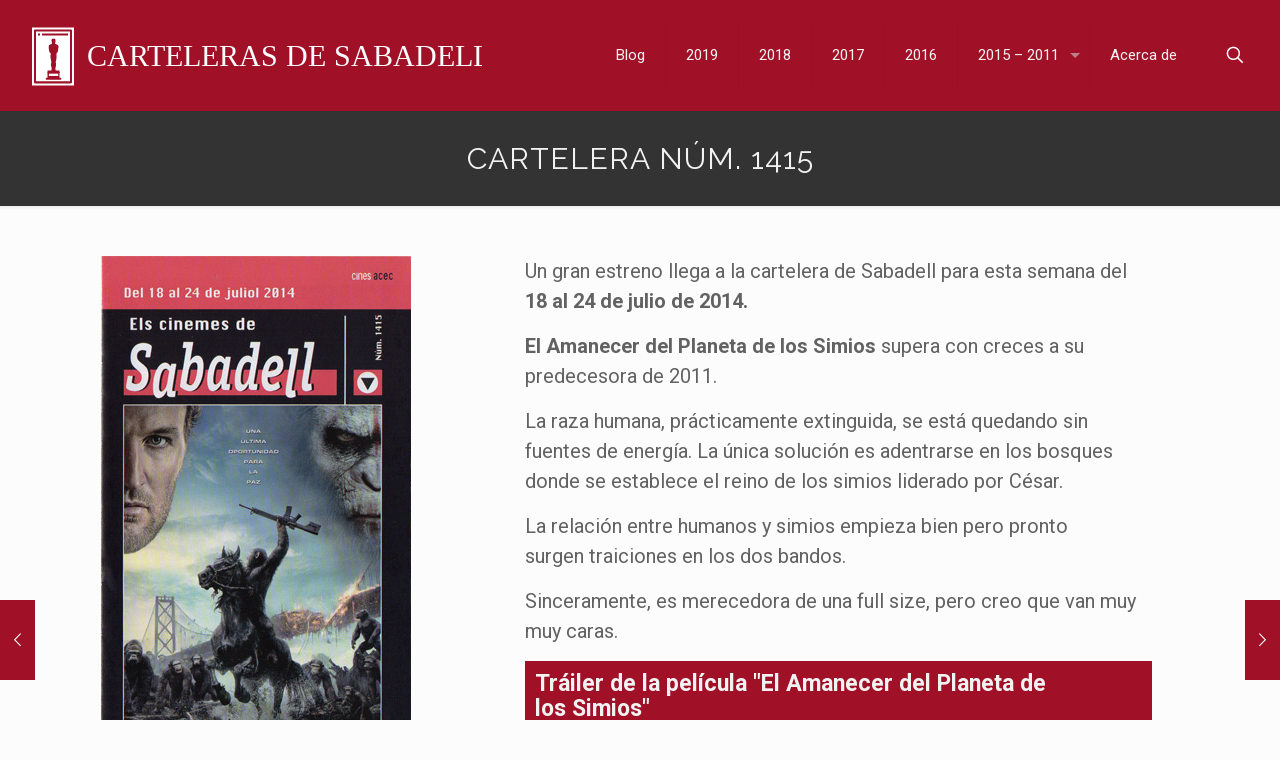

--- FILE ---
content_type: text/html; charset=UTF-8
request_url: https://cartelerasabadell.com/cartelera-sabadell-num-1415/
body_size: 8547
content:
<!DOCTYPE html><html lang="es" prefix="og: https://ogp.me/ns#" class="no-js" ><head><meta charset="UTF-8" />  <script async data-type="lazy" data-src="https://www.googletagmanager.com/gtag/js?id=G-KRH731RZXD"></script> <script data-type="lazy" data-src="[data-uri]"></script> <meta name="theme-color" content="#a01127"><link rel="stylesheet" media="print" onload="this.onload=null;this.media='all';" id="ao_optimized_gfonts" href="https://fonts.googleapis.com/css?family=Roboto%3A1%2C400%2C700%7CRaleway%3A1%2C400%2C700&amp;display=swap"><link rel="preload" href="https://cartelerasabadell.com/wp-content/plugins/rate-my-post/public/css/fonts/ratemypost.ttf" type="font/ttf" as="font" crossorigin="anonymous"><meta name="format-detection" content="telephone=no"><meta name="viewport" content="width=device-width, initial-scale=1" /><link rel="shortcut icon" href="/favicon.ico" type="image/x-icon" /><link rel="apple-touch-icon" href="/apple-touch-icon.png" /><meta name="theme-color" content="#ffffff" media="(prefers-color-scheme: light)"><meta name="theme-color" content="#ffffff" media="(prefers-color-scheme: dark)"><link media="all" href="https://cartelerasabadell.com/wp-content/cache/autoptimize/css/autoptimize_8011c22ab9e9319ec4256e9581f0f652.css" rel="stylesheet"><title>Cartelera núm. 1415 - Carteleras de Sabadell</title><meta name="description" content="Llega a la cartelera de Sabadell El Amanecer del Planeta de los Simios superando con creces a su predecesora. Descubre el liderazgo de César."/><meta name="robots" content="follow, index, max-snippet:-1, max-video-preview:-1, max-image-preview:large"/><link rel="canonical" href="https://cartelerasabadell.com/cartelera-sabadell-num-1415/" /><meta property="og:locale" content="es_ES" /><meta property="og:type" content="article" /><meta property="og:title" content="Cartelera núm. 1415 - Carteleras de Sabadell" /><meta property="og:description" content="Llega a la cartelera de Sabadell El Amanecer del Planeta de los Simios superando con creces a su predecesora. Descubre el liderazgo de César." /><meta property="og:url" content="https://cartelerasabadell.com/cartelera-sabadell-num-1415/" /><meta property="og:site_name" content="Carteleras de Sabadell" /><meta property="article:publisher" content="https://www.facebook.com/cartelerasbd/" /><meta property="article:tag" content="1401-1500" /><meta property="article:tag" content="Ciencia ficción" /><meta property="article:tag" content="Individual" /><meta property="article:tag" content="Saga" /><meta property="article:tag" content="Segunda parte" /><meta property="article:section" content="2014" /><meta property="og:image" content="https://cartelerasabadell.com/wp-content/uploads/2014/07/cartelera-sabadell-1415.jpg" /><meta property="og:image:secure_url" content="https://cartelerasabadell.com/wp-content/uploads/2014/07/cartelera-sabadell-1415.jpg" /><meta property="og:image:width" content="310" /><meta property="og:image:height" content="636" /><meta property="og:image:alt" content="Cartelera Sabadell número 1415" /><meta property="og:image:type" content="image/jpeg" /><meta property="article:published_time" content="2014-07-21T17:12:10+02:00" /><meta name="twitter:card" content="summary" /><meta name="twitter:title" content="Cartelera núm. 1415 - Carteleras de Sabadell" /><meta name="twitter:description" content="Llega a la cartelera de Sabadell El Amanecer del Planeta de los Simios superando con creces a su predecesora. Descubre el liderazgo de César." /><meta name="twitter:site" content="@cartelerasbd" /><meta name="twitter:creator" content="@cartelerasbd" /><meta name="twitter:image" content="https://cartelerasabadell.com/wp-content/uploads/2014/07/cartelera-sabadell-1415.jpg" /> <script type="application/ld+json" class="rank-math-schema">{"@context":"https://schema.org","@graph":[{"@type":["Person","Organization"],"@id":"https://cartelerasabadell.com/#person","name":"Carteleras de Sabadell","sameAs":["https://www.facebook.com/cartelerasbd/","https://twitter.com/cartelerasbd"],"logo":{"@type":"ImageObject","@id":"https://cartelerasabadell.com/#logo","url":"https://cartelerasabadell.com/wp-content/uploads/2020/04/logo-google-castelera-sabadell.png","contentUrl":"https://cartelerasabadell.com/wp-content/uploads/2020/04/logo-google-castelera-sabadell.png","caption":"Carteleras de Sabadell","inLanguage":"es","width":"1000","height":"1000"},"image":{"@type":"ImageObject","@id":"https://cartelerasabadell.com/#logo","url":"https://cartelerasabadell.com/wp-content/uploads/2020/04/logo-google-castelera-sabadell.png","contentUrl":"https://cartelerasabadell.com/wp-content/uploads/2020/04/logo-google-castelera-sabadell.png","caption":"Carteleras de Sabadell","inLanguage":"es","width":"1000","height":"1000"}},{"@type":"WebSite","@id":"https://cartelerasabadell.com/#website","url":"https://cartelerasabadell.com","name":"Carteleras de Sabadell","publisher":{"@id":"https://cartelerasabadell.com/#person"},"inLanguage":"es"},{"@type":"ImageObject","@id":"https://cartelerasabadell.com/wp-content/uploads/2014/07/cartelera-sabadell-1415.jpg","url":"https://cartelerasabadell.com/wp-content/uploads/2014/07/cartelera-sabadell-1415.jpg","width":"310","height":"636","caption":"Cartelera Sabadell n\u00famero 1415","inLanguage":"es"},{"@type":"WebPage","@id":"https://cartelerasabadell.com/cartelera-sabadell-num-1415/#webpage","url":"https://cartelerasabadell.com/cartelera-sabadell-num-1415/","name":"Cartelera n\u00fam. 1415 - Carteleras de Sabadell","datePublished":"2014-07-21T17:12:10+02:00","dateModified":"2014-07-21T17:12:10+02:00","isPartOf":{"@id":"https://cartelerasabadell.com/#website"},"primaryImageOfPage":{"@id":"https://cartelerasabadell.com/wp-content/uploads/2014/07/cartelera-sabadell-1415.jpg"},"inLanguage":"es"},{"@type":"Person","@id":"https://cartelerasabadell.com/cartelera-sabadell-num-1415/#author","name":"doriandsp","image":{"@type":"ImageObject","@id":"https://secure.gravatar.com/avatar/b9041c0dd0ba524746ad476b3772c1101516f88490c623449684649100c3b3e5?s=96&amp;d=mm&amp;r=g","url":"https://secure.gravatar.com/avatar/b9041c0dd0ba524746ad476b3772c1101516f88490c623449684649100c3b3e5?s=96&amp;d=mm&amp;r=g","caption":"doriandsp","inLanguage":"es"},"sameAs":["https://cartelerasabadell.com"]},{"@type":"BlogPosting","headline":"Cartelera n\u00fam. 1415 - Carteleras de Sabadell","datePublished":"2014-07-21T17:12:10+02:00","dateModified":"2014-07-21T17:12:10+02:00","articleSection":"2014","author":{"@id":"https://cartelerasabadell.com/cartelera-sabadell-num-1415/#author","name":"doriandsp"},"publisher":{"@id":"https://cartelerasabadell.com/#person"},"description":"Llega a la cartelera de Sabadell El Amanecer del Planeta de los Simios superando con creces a su predecesora. Descubre el liderazgo de C\u00e9sar.","name":"Cartelera n\u00fam. 1415 - Carteleras de Sabadell","@id":"https://cartelerasabadell.com/cartelera-sabadell-num-1415/#richSnippet","isPartOf":{"@id":"https://cartelerasabadell.com/cartelera-sabadell-num-1415/#webpage"},"image":{"@id":"https://cartelerasabadell.com/wp-content/uploads/2014/07/cartelera-sabadell-1415.jpg"},"inLanguage":"es","mainEntityOfPage":{"@id":"https://cartelerasabadell.com/cartelera-sabadell-num-1415/#webpage"}}]}</script> <link href='https://fonts.gstatic.com' crossorigin='anonymous' rel='preconnect' /><link rel="alternate" type="application/rss+xml" title="Carteleras de Sabadell &raquo; Feed" href="https://cartelerasabadell.com/feed/" /><link rel="alternate" type="application/rss+xml" title="Carteleras de Sabadell &raquo; Feed de los comentarios" href="https://cartelerasabadell.com/comments/feed/" /><link rel="alternate" type="application/rss+xml" title="Carteleras de Sabadell &raquo; Comentario Cartelera núm. 1415 del feed" href="https://cartelerasabadell.com/cartelera-sabadell-num-1415/feed/" /><link rel='stylesheet' id='mfn-static-css' href='https://cartelerasabadell.com/wp-content/uploads/betheme/css/static.css' type='text/css' media='all' /><style id='mfn-dynamic-inline-css' type='text/css'>form input.display-none{display:none!important}body{--mfn-featured-image: url(https://cartelerasabadell.com/wp-content/uploads/2014/07/cartelera-sabadell-1415.jpg);}</style> <script type="text/javascript" src="https://cartelerasabadell.com/wp-includes/js/jquery/jquery.min.js" id="jquery-core-js"></script> <link rel="https://api.w.org/" href="https://cartelerasabadell.com/wp-json/" /><link rel="alternate" title="JSON" type="application/json" href="https://cartelerasabadell.com/wp-json/wp/v2/posts/914" /><link rel="EditURI" type="application/rsd+xml" title="RSD" href="https://cartelerasabadell.com/xmlrpc.php?rsd" /><link rel='shortlink' href='https://cartelerasabadell.com/?p=914' /><link rel="alternate" title="oEmbed (JSON)" type="application/json+oembed" href="https://cartelerasabadell.com/wp-json/oembed/1.0/embed?url=https%3A%2F%2Fcartelerasabadell.com%2Fcartelera-sabadell-num-1415%2F" /><link rel="alternate" title="oEmbed (XML)" type="text/xml+oembed" href="https://cartelerasabadell.com/wp-json/oembed/1.0/embed?url=https%3A%2F%2Fcartelerasabadell.com%2Fcartelera-sabadell-num-1415%2F&#038;format=xml" /></head><body class="wp-singular post-template-default single single-post postid-914 single-format-standard wp-theme-betheme wp-child-theme-betheme-child  color-custom content-brightness-light input-brightness-light style-simple button-flat layout-full-width if-disable hide-love header-classic sticky-header sticky-tb-color ab-hide menu-line-below-80 menuo-right menuo-arrows menuo-sub-active subheader-both-center footer-copy-center no-hover-all mobile-tb-center mobile-side-slide mobile-menu mobile-mini-mr-ll mobile-header-mini mobile-icon-user-ss mobile-icon-wishlist-ss mobile-icon-search-ss mobile-icon-wpml-ss mobile-icon-action-ss be-page-914 be-reg-270"><div id="Wrapper"><div id="Header_wrapper" class="" ><header id="Header"><div class="header_placeholder"></div><div id="Top_bar" class="loading"><div class="container"><div class="column one"><div class="top_bar_left clearfix"><div class="logo"><a id="logo" href="https://cartelerasabadell.com" title="Carteleras de Sabadell" data-height="80" data-padding="15"><noscript><img class="logo-main scale-with-grid svg" src="/wp-content/uploads/cartelera-sabadell-logo-h.svg" data-retina="/wp-content/uploads/cartelera-sabadell-logo-h.svg" data-height="" alt="Cartelera núm. 1415" data-no-retina></noscript><img class="lazyload logo-main scale-with-grid svg" src='data:image/svg+xml,%3Csvg%20xmlns=%22http://www.w3.org/2000/svg%22%20viewBox=%220%200%20210%20140%22%3E%3C/svg%3E' data-src="/wp-content/uploads/cartelera-sabadell-logo-h.svg" data-retina="/wp-content/uploads/cartelera-sabadell-logo-h.svg" data-height="" alt="Cartelera núm. 1415" data-no-retina><noscript><img class="logo-sticky scale-with-grid svg" src="/wp-content/uploads/cartelera-sabadell-logo-h.svg" data-retina="/wp-content/uploads/cartelera-sabadell-logo-h.svg" data-height="" alt="Cartelera núm. 1415" data-no-retina></noscript><img class="lazyload logo-sticky scale-with-grid svg" src='data:image/svg+xml,%3Csvg%20xmlns=%22http://www.w3.org/2000/svg%22%20viewBox=%220%200%20210%20140%22%3E%3C/svg%3E' data-src="/wp-content/uploads/cartelera-sabadell-logo-h.svg" data-retina="/wp-content/uploads/cartelera-sabadell-logo-h.svg" data-height="" alt="Cartelera núm. 1415" data-no-retina><noscript><img class="logo-mobile scale-with-grid svg" src="/wp-content/uploads/cartelera-sabadell-logo.svg" data-retina="/wp-content/uploads/cartelera-sabadell-logo.svg" data-height="" alt="Cartelera núm. 1415" data-no-retina></noscript><img class="lazyload logo-mobile scale-with-grid svg" src='data:image/svg+xml,%3Csvg%20xmlns=%22http://www.w3.org/2000/svg%22%20viewBox=%220%200%20210%20140%22%3E%3C/svg%3E' data-src="/wp-content/uploads/cartelera-sabadell-logo.svg" data-retina="/wp-content/uploads/cartelera-sabadell-logo.svg" data-height="" alt="Cartelera núm. 1415" data-no-retina><noscript><img class="logo-mobile-sticky scale-with-grid svg" src="/wp-content/uploads/cartelera-sabadell-logo-h.svg" data-retina="/wp-content/uploads/cartelera-sabadell-logo-h.svg" data-height="" alt="Cartelera núm. 1415" data-no-retina></noscript><img class="lazyload logo-mobile-sticky scale-with-grid svg" src='data:image/svg+xml,%3Csvg%20xmlns=%22http://www.w3.org/2000/svg%22%20viewBox=%220%200%20210%20140%22%3E%3C/svg%3E' data-src="/wp-content/uploads/cartelera-sabadell-logo-h.svg" data-retina="/wp-content/uploads/cartelera-sabadell-logo-h.svg" data-height="" alt="Cartelera núm. 1415" data-no-retina></a></div><div class="menu_wrapper"> <a class="responsive-menu-toggle" href="#" aria-label="mobile menu"><i class="icon-menu-fine" aria-hidden="true"></i></a><nav id="menu" role="navigation" aria-expanded="false" aria-label="Main menu"><ul id="menu-menu-principal" class="menu menu-main"><li id="menu-item-1830" class="menu-item menu-item-type-taxonomy menu-item-object-category menu-item-1830"><a href="https://cartelerasabadell.com/blog/"><span>Blog</span></a></li><li id="menu-item-1829" class="menu-item menu-item-type-taxonomy menu-item-object-category menu-item-1829"><a href="https://cartelerasabadell.com/2019/"><span>2019</span></a></li><li id="menu-item-1828" class="menu-item menu-item-type-taxonomy menu-item-object-category menu-item-1828"><a href="https://cartelerasabadell.com/2018/"><span>2018</span></a></li><li id="menu-item-1827" class="menu-item menu-item-type-taxonomy menu-item-object-category menu-item-1827"><a href="https://cartelerasabadell.com/2017/"><span>2017</span></a></li><li id="menu-item-1826" class="menu-item menu-item-type-taxonomy menu-item-object-category menu-item-1826"><a href="https://cartelerasabadell.com/2016/"><span>2016</span></a></li><li id="menu-item-1831" class="menu-item menu-item-type-custom menu-item-object-custom menu-item-has-children menu-item-1831"><a href="#"><span>2015 &#8211; 2011</span></a><ul class="sub-menu"><li id="menu-item-1825" class="menu-item menu-item-type-taxonomy menu-item-object-category menu-item-1825"><a href="https://cartelerasabadell.com/2015/"><span>2015</span></a></li><li id="menu-item-1824" class="menu-item menu-item-type-taxonomy menu-item-object-category current-post-ancestor current-menu-parent current-post-parent menu-item-1824"><a href="https://cartelerasabadell.com/2014/"><span>2014</span></a></li><li id="menu-item-1823" class="menu-item menu-item-type-taxonomy menu-item-object-category menu-item-1823"><a href="https://cartelerasabadell.com/2013/"><span>2013</span></a></li><li id="menu-item-1822" class="menu-item menu-item-type-taxonomy menu-item-object-category menu-item-1822"><a href="https://cartelerasabadell.com/2012/"><span>2012</span></a></li><li id="menu-item-1821" class="menu-item menu-item-type-taxonomy menu-item-object-category menu-item-1821"><a href="https://cartelerasabadell.com/2011/"><span>2011</span></a></li></ul></li><li id="menu-item-1855" class="menu-item menu-item-type-post_type menu-item-object-page menu-item-1855"><a href="https://cartelerasabadell.com/acerca-de/"><span>Acerca de</span></a></li></ul><ul id="menu-menu-mobile" class="menu menu-mobile"><li id="menu-item-1818" class="menu-item menu-item-type-taxonomy menu-item-object-category menu-item-1818"><a href="https://cartelerasabadell.com/blog/"><span>Blog</span></a></li><li id="menu-item-1817" class="menu-item menu-item-type-taxonomy menu-item-object-category menu-item-1817"><a href="https://cartelerasabadell.com/2019/"><span>2019</span></a></li><li id="menu-item-1816" class="menu-item menu-item-type-taxonomy menu-item-object-category menu-item-1816"><a href="https://cartelerasabadell.com/2018/"><span>2018</span></a></li><li id="menu-item-1815" class="menu-item menu-item-type-taxonomy menu-item-object-category menu-item-1815"><a href="https://cartelerasabadell.com/2017/"><span>2017</span></a></li><li id="menu-item-1814" class="menu-item menu-item-type-taxonomy menu-item-object-category menu-item-1814"><a href="https://cartelerasabadell.com/2016/"><span>2016</span></a></li><li id="menu-item-1813" class="menu-item menu-item-type-taxonomy menu-item-object-category menu-item-1813"><a href="https://cartelerasabadell.com/2015/"><span>2015</span></a></li><li id="menu-item-1812" class="menu-item menu-item-type-taxonomy menu-item-object-category current-post-ancestor current-menu-parent current-post-parent menu-item-1812"><a href="https://cartelerasabadell.com/2014/"><span>2014</span></a></li><li id="menu-item-1811" class="menu-item menu-item-type-taxonomy menu-item-object-category menu-item-1811"><a href="https://cartelerasabadell.com/2013/"><span>2013</span></a></li><li id="menu-item-1810" class="menu-item menu-item-type-taxonomy menu-item-object-category menu-item-1810"><a href="https://cartelerasabadell.com/2012/"><span>2012</span></a></li><li id="menu-item-1809" class="menu-item menu-item-type-taxonomy menu-item-object-category menu-item-1809"><a href="https://cartelerasabadell.com/2011/"><span>2011</span></a></li><li id="menu-item-1854" class="menu-item menu-item-type-post_type menu-item-object-page menu-item-1854"><a href="https://cartelerasabadell.com/acerca-de/"><span>Acerca de</span></a></li></ul></nav></div><div class="secondary_menu_wrapper"></div><div class="banner_wrapper"></div></div><div class="top_bar_right"><div class="top_bar_right_wrapper"><a id="search_button" class="top-bar-right-icon top-bar-right-icon-search search_button" href="#"><svg width="26" viewbox="0 0 26 26" aria-label="search icon"><defs></defs><circle class="path" cx="11.35" cy="11.35" r="6"/><line class="path" x1="15.59" y1="15.59" x2="20.65" y2="20.65"/></svg></a></div></div><div class="search_wrapper"><form method="get" class="form-searchform" action="https://cartelerasabadell.com/"> <svg class="icon_search" width="26" viewbox="0 0 26 26" aria-label="search icon"><defs></defs><circle class="path" cx="11.35" cy="11.35" r="6"></circle><line class="path" x1="15.59" y1="15.59" x2="20.65" y2="20.65"></line></svg> <span class="mfn-close-icon icon_close" tabindex="0"><span class="icon">✕</span></span> <input type="text" class="field" name="s" autocomplete="off" placeholder="¿Qué quieres buscar?" /> <input type="submit" class="display-none" value="" /></form></div></div></div></div></header><div id="Subheader"><div class="container"><div class="column one"><h1 class="title">Cartelera núm. 1415</h1></div></div></div></div><div id="Content"><div class="content_wrapper clearfix"><div class="sections_group"><div id="post-914" class="no-title share-simple post-914 post type-post status-publish format-standard has-post-thumbnail hentry category-98 tag-1401-1500 tag-ciencia-ficcion tag-individual tag-saga tag-segunda-parte"> <a class="fixed-nav fixed-nav-prev format- style-default" href="https://cartelerasabadell.com/cartelera-sabadell-numero-1414/"><span class="arrow"><i class="icon-left-open-big"></i></span><div class="photo"><noscript><img width="80" height="80" src="https://cartelerasabadell.com/wp-content/uploads/2014/07/cartelera-sabadell-14141-80x80.jpg" class="attachment-blog-navi size-blog-navi wp-post-image" alt="Cartelera Sabadell número 1414" decoding="async" /></noscript><img width="80" height="80" src='data:image/svg+xml,%3Csvg%20xmlns=%22http://www.w3.org/2000/svg%22%20viewBox=%220%200%2080%2080%22%3E%3C/svg%3E' data-src="https://cartelerasabadell.com/wp-content/uploads/2014/07/cartelera-sabadell-14141-80x80.jpg" class="lazyload attachment-blog-navi size-blog-navi wp-post-image" alt="Cartelera Sabadell número 1414" decoding="async" /></div><div class="desc"><span>Cartelera núm. 1414</span></div></a><a class="fixed-nav fixed-nav-next format- style-default" href="https://cartelerasabadell.com/cartelera-sabadell-num-1416/"><span class="arrow"><i class="icon-right-open-big"></i></span><div class="photo"><noscript><img width="80" height="80" src="https://cartelerasabadell.com/wp-content/uploads/2014/07/cartelera-sabadell-1416-80x80.jpg" class="attachment-blog-navi size-blog-navi wp-post-image" alt="Cartelera Sabadell número 1416" decoding="async" /></noscript><img width="80" height="80" src='data:image/svg+xml,%3Csvg%20xmlns=%22http://www.w3.org/2000/svg%22%20viewBox=%220%200%2080%2080%22%3E%3C/svg%3E' data-src="https://cartelerasabadell.com/wp-content/uploads/2014/07/cartelera-sabadell-1416-80x80.jpg" class="lazyload attachment-blog-navi size-blog-navi wp-post-image" alt="Cartelera Sabadell número 1416" decoding="async" /></div><div class="desc"><span>Cartelera núm. 1416</span></div></a><div class="section mcb-section categoria-cartelera-post-type"><div class="section_wrapper mcb-section-inner"><div class="wrap mcb-wrap one valign-top clearfix"><div class="mcb-wrap-inner"><div class="column mcb-column two-fifth column_image content"><div class="column one post-header"></div><div class="column one single-photo-wrapper image"><div class="image_frame scale-with-grid"><div class="image_wrapper"> <a href="https://cartelerasabadell.com/wp-content/uploads/2014/07/cartelera-sabadell-1415.jpg" rel="prettyphoto"><div class="mask"></div><noscript><img width="310" height="636" src="https://cartelerasabadell.com/wp-content/uploads/2014/07/cartelera-sabadell-1415.jpg" class="scale-with-grid wp-post-image" alt="Cartelera Sabadell número 1415" decoding="async" /></noscript><img width="310" height="636" src='data:image/svg+xml,%3Csvg%20xmlns=%22http://www.w3.org/2000/svg%22%20viewBox=%220%200%20310%20636%22%3E%3C/svg%3E' data-src="https://cartelerasabadell.com/wp-content/uploads/2014/07/cartelera-sabadell-1415.jpg" class="lazyload scale-with-grid wp-post-image" alt="Cartelera Sabadell número 1415" decoding="async" /></a><div class="image_links"><a class="zoom"  rel="prettyphoto" href="https://cartelerasabadell.com/wp-content/uploads/2014/07/cartelera-sabadell-1415.jpg"><svg viewbox="0 0 26 26"><defs></defs><circle cx="11.35" cy="11.35" r="6" class="path"></circle><line x1="15.59" y1="15.59" x2="20.65" y2="20.65" class="path"></line></svg></a></div></div></div></div><div class="column one cartelera-post-votos"><div  class="rmp-widgets-container rmp-wp-plugin rmp-main-container js-rmp-widgets-container js-rmp-widgets-container--914"  data-post-id="914"><div class="rmp-rating-widget js-rmp-rating-widget"><div class="rmp-rating-widget__icons"><ul class="rmp-rating-widget__icons-list js-rmp-rating-icons-list"><li class="rmp-rating-widget__icons-list__icon js-rmp-rating-item" data-descriptive-rating="1 de 5" data-value="1"> <i class="js-rmp-rating-icon rmp-icon rmp-icon--ratings rmp-icon--star rmp-icon--full-highlight"></i></li><li class="rmp-rating-widget__icons-list__icon js-rmp-rating-item" data-descriptive-rating="2 de 5" data-value="2"> <i class="js-rmp-rating-icon rmp-icon rmp-icon--ratings rmp-icon--star rmp-icon--full-highlight"></i></li><li class="rmp-rating-widget__icons-list__icon js-rmp-rating-item" data-descriptive-rating="3 de 5" data-value="3"> <i class="js-rmp-rating-icon rmp-icon rmp-icon--ratings rmp-icon--star rmp-icon--half-highlight js-rmp-replace-half-star"></i></li><li class="rmp-rating-widget__icons-list__icon js-rmp-rating-item" data-descriptive-rating="4 de 5" data-value="4"> <i class="js-rmp-rating-icon rmp-icon rmp-icon--ratings rmp-icon--star"></i></li><li class="rmp-rating-widget__icons-list__icon js-rmp-rating-item" data-descriptive-rating="5 de 5" data-value="5"> <i class="js-rmp-rating-icon rmp-icon rmp-icon--ratings rmp-icon--star"></i></li></ul></div><p class="rmp-rating-widget__hover-text js-rmp-hover-text"></p> <button class="rmp-rating-widget__submit-btn rmp-btn js-submit-rating-btn"> Enviar la puntuación </button><p class="rmp-rating-widget__results js-rmp-results"> Valoración media: <span class="rmp-rating-widget__results__rating js-rmp-avg-rating">2.5</span> de 5</p><p class="rmp-rating-widget__not-rated js-rmp-not-rated rmp-rating-widget__not-rated--hidden"> Sé el primero en votar esta cartelera</p><p class="rmp-rating-widget__msg js-rmp-msg"></p></div></div></div><div class="column one cartelera-post-tags"><p>Etiquetas: <a href="https://cartelerasabadell.com/tag/1401-1500/" rel="tag">1401-1500</a>, <a href="https://cartelerasabadell.com/tag/ciencia-ficcion/" rel="tag">Ciencia ficción</a>, <a href="https://cartelerasabadell.com/tag/individual/" rel="tag">Individual</a>, <a href="https://cartelerasabadell.com/tag/saga/" rel="tag">Saga</a>, <a href="https://cartelerasabadell.com/tag/segunda-parte/" rel="tag">Segunda parte</a></p></div></div><div class="column mcb-column three-fifth column_content fixed-column"><div class="title_wrapper"></div><div class="mfn-builder-content mfn-default-content-buider"></div><div class="section the_content has_content"><div class="section_wrapper"><div class="the_content_wrapper"><p>Un gran estreno llega a la cartelera de Sabadell para esta semana del <strong>18 al 24 de julio de 2014.</strong></p><p><strong>El Amanecer del Planeta de los Simios</strong> supera con creces a su predecesora de 2011.</p><p>La raza humana, prácticamente extinguida, se está quedando sin fuentes de energía. La única solución es adentrarse en los bosques donde se establece el reino de los simios liderado por César.</p><p>La relación entre humanos y simios empieza bien pero pronto surgen traiciones en los dos bandos.</p><p>Sinceramente, es merecedora de una full size, pero creo que van muy muy caras.</p><h2 class="trailerde"> Tráiler de la película "El Amanecer del Planeta de los Simios"</h2><figure class="wp-block-embed-youtube wp-block-embed is-type-video is-provider-youtube wp-embed-aspect-16-9 wp-has-aspect-ratio"><div class="wp-block-embed__wrapper"><iframe loading="lazy" width="560" height="315" src="https://www.youtube.com/embed/nNLqAqRP1hI" frameborder="0" allow="accelerometer; autoplay; encrypted-media; gyroscope; picture-in-picture" allowfullscreen></iframe></div></figure></div></div></div></div></div></div></div></div><div class="section section-post-footer"><div class="section_wrapper clearfix"><div class="column one post-pager"></div></div></div><div class="section section-post-intro-share"><div class="section_wrapper clearfix"><div class="column one"><div class="share-simple-wrapper"><span class="share-label">Comparte:</span><div class="icons"><a target="_blank" class="facebook" href="https://www.facebook.com/sharer/sharer.php?u=https%3A%2F%2Fcartelerasabadell.com%2Fcartelera-sabadell-num-1415%2F"><i class="icon-facebook" aria-label="facebook icon"></i></a><a target="_blank" class="twitter" href="https://twitter.com/intent/tweet?text=Cartelera+n%C3%BAm.+1415+-+Carteleras+de+Sabadell.+https%3A%2F%2Fcartelerasabadell.com%2Fcartelera-sabadell-num-1415%2F"><i class="icon-twitter" aria-label="twitter icon"></i></a><a target="_blank" class="linkedin" href="https://www.linkedin.com/shareArticle?mini=true&url=https%3A%2F%2Fcartelerasabadell.com%2Fcartelera-sabadell-num-1415%2F"><i class="icon-linkedin" aria-label="linkedin icon"></i></a><a target="_blank" class="pinterest" href="https://pinterest.com/pin/find/?url=https%3A%2F%2Fcartelerasabadell.com%2Fcartelera-sabadell-num-1415%2F"><i class="icon-pinterest" aria-label="pinterest icon"></i></a></div><div class="button-love"></div></div></div></div></div><div class="section section-post-about"><div class="section_wrapper clearfix"></div></div><div class="section section-post-related"><div class="section_wrapper clearfix"></div></div><div class="section section-post-comments"><div class="section_wrapper clearfix"><div class="column one comments"><div id="disqus_thread"></div></div></div></div></div></div></div></div><footer id="Footer" class="clearfix mfn-footer" role="contentinfo"><div class="widgets_wrapper"><div class="container"><div class="column mobile-one tablet-two-third two-third"><div class="mcb-column-inner"><aside id="tag_cloud-2" class="widget widget_tag_cloud"><p class="title-widget">Filtra por&#8230;</p><div class="tagcloud"><a href="https://cartelerasabadell.com/tag/1201-1300/" class="tag-cloud-link tag-link-29 tag-link-position-1" style="font-size: 12.48pt;" aria-label="1201-1300 (14 elementos)">1201-1300</a> <a href="https://cartelerasabadell.com/tag/1301-1400/" class="tag-cloud-link tag-link-2 tag-link-position-2" style="font-size: 19.984pt;" aria-label="1301-1400 (69 elementos)">1301-1400</a> <a href="https://cartelerasabadell.com/tag/1401-1500/" class="tag-cloud-link tag-link-105 tag-link-position-3" style="font-size: 18.976pt;" aria-label="1401-1500 (57 elementos)">1401-1500</a> <a href="https://cartelerasabadell.com/tag/1501-1600/" class="tag-cloud-link tag-link-133 tag-link-position-4" style="font-size: 14.048pt;" aria-label="1501-1600 (20 elementos)">1501-1600</a> <a href="https://cartelerasabadell.com/tag/1601-1700/" class="tag-cloud-link tag-link-47 tag-link-position-5" style="font-size: 15.056pt;" aria-label="1601-1700 (25 elementos)">1601-1700</a> <a href="https://cartelerasabadell.com/tag/1701-1800/" class="tag-cloud-link tag-link-158 tag-link-position-6" style="font-size: 8pt;" aria-label="1701-1800 (5 elementos)">1701-1800</a> <a href="https://cartelerasabadell.com/tag/accion/" class="tag-cloud-link tag-link-7 tag-link-position-7" style="font-size: 18.528pt;" aria-label="Acción (51 elementos)">Acción</a> <a href="https://cartelerasabadell.com/tag/animacion/" class="tag-cloud-link tag-link-17 tag-link-position-8" style="font-size: 16.512pt;" aria-label="Animación (34 elementos)">Animación</a> <a href="https://cartelerasabadell.com/tag/anthony-hopkins/" class="tag-cloud-link tag-link-59 tag-link-position-9" style="font-size: 8pt;" aria-label="Anthony Hopkins (5 elementos)">Anthony Hopkins</a> <a href="https://cartelerasabadell.com/tag/aventuras/" class="tag-cloud-link tag-link-28 tag-link-position-10" style="font-size: 16.736pt;" aria-label="Aventuras (35 elementos)">Aventuras</a> <a href="https://cartelerasabadell.com/tag/biografica/" class="tag-cloud-link tag-link-60 tag-link-position-11" style="font-size: 8.784pt;" aria-label="Biográfica (6 elementos)">Biográfica</a> <a href="https://cartelerasabadell.com/tag/bruce-willis/" class="tag-cloud-link tag-link-12 tag-link-position-12" style="font-size: 8.784pt;" aria-label="Bruce Willis (6 elementos)">Bruce Willis</a> <a href="https://cartelerasabadell.com/tag/cate-blanchett/" class="tag-cloud-link tag-link-56 tag-link-position-13" style="font-size: 8pt;" aria-label="Cate Blanchett (5 elementos)">Cate Blanchett</a> <a href="https://cartelerasabadell.com/tag/chris-hemsworth/" class="tag-cloud-link tag-link-41 tag-link-position-14" style="font-size: 10.464pt;" aria-label="Chris Hemsworth (9 elementos)">Chris Hemsworth</a> <a href="https://cartelerasabadell.com/tag/ciencia-ficcion/" class="tag-cloud-link tag-link-5 tag-link-position-15" style="font-size: 17.968pt;" aria-label="Ciencia ficción (46 elementos)">Ciencia ficción</a> <a href="https://cartelerasabadell.com/tag/comedia/" class="tag-cloud-link tag-link-42 tag-link-position-16" style="font-size: 16.4pt;" aria-label="Comedia (33 elementos)">Comedia</a> <a href="https://cartelerasabadell.com/tag/cuarta-parte/" class="tag-cloud-link tag-link-8 tag-link-position-17" style="font-size: 10.912pt;" aria-label="Cuarta parte (10 elementos)">Cuarta parte</a> <a href="https://cartelerasabadell.com/tag/cupon-wuaki/" class="tag-cloud-link tag-link-46 tag-link-position-18" style="font-size: 15.056pt;" aria-label="cupon-wuaki (25 elementos)">cupon-wuaki</a> <a href="https://cartelerasabadell.com/tag/cuadruple/" class="tag-cloud-link tag-link-51 tag-link-position-19" style="font-size: 10.464pt;" aria-label="Cuádruple (9 elementos)">Cuádruple</a> <a href="https://cartelerasabadell.com/tag/doble/" class="tag-cloud-link tag-link-18 tag-link-position-20" style="font-size: 19.312pt;" aria-label="Doble (60 elementos)">Doble</a> <a href="https://cartelerasabadell.com/tag/drama/" class="tag-cloud-link tag-link-21 tag-link-position-21" style="font-size: 14.72pt;" aria-label="Drama (23 elementos)">Drama</a> <a href="https://cartelerasabadell.com/tag/dwayne-johnson/" class="tag-cloud-link tag-link-30 tag-link-position-22" style="font-size: 10.464pt;" aria-label="Dwayne Johnson (9 elementos)">Dwayne Johnson</a> <a href="https://cartelerasabadell.com/tag/fantastica/" class="tag-cloud-link tag-link-25 tag-link-position-23" style="font-size: 10.912pt;" aria-label="Fantástica (10 elementos)">Fantástica</a> <a href="https://cartelerasabadell.com/tag/fiesta-del-cine/" class="tag-cloud-link tag-link-106 tag-link-position-24" style="font-size: 10.464pt;" aria-label="fiesta-del-cine (9 elementos)">fiesta-del-cine</a> <a href="https://cartelerasabadell.com/tag/george-clooney/" class="tag-cloud-link tag-link-77 tag-link-position-25" style="font-size: 8pt;" aria-label="George Clooney (5 elementos)">George Clooney</a> <a href="https://cartelerasabadell.com/tag/harrison-ford/" class="tag-cloud-link tag-link-84 tag-link-position-26" style="font-size: 9.344pt;" aria-label="Harrison Ford (7 elementos)">Harrison Ford</a> <a href="https://cartelerasabadell.com/tag/hugh-jackman/" class="tag-cloud-link tag-link-70 tag-link-position-27" style="font-size: 8pt;" aria-label="Hugh Jackman (5 elementos)">Hugh Jackman</a> <a href="https://cartelerasabadell.com/tag/individual/" class="tag-cloud-link tag-link-6 tag-link-position-28" style="font-size: 22pt;" aria-label="Individual (107 elementos)">Individual</a> <a href="https://cartelerasabadell.com/tag/jennifer-lawrence/" class="tag-cloud-link tag-link-102 tag-link-position-29" style="font-size: 8pt;" aria-label="Jennifer Lawrence (5 elementos)">Jennifer Lawrence</a> <a href="https://cartelerasabadell.com/tag/jeremy-renner/" class="tag-cloud-link tag-link-9 tag-link-position-30" style="font-size: 9.904pt;" aria-label="Jeremy Renner (8 elementos)">Jeremy Renner</a> <a href="https://cartelerasabadell.com/tag/johnny-depp/" class="tag-cloud-link tag-link-72 tag-link-position-31" style="font-size: 8pt;" aria-label="Johnny Depp (5 elementos)">Johnny Depp</a> <a href="https://cartelerasabadell.com/tag/liam-neeson/" class="tag-cloud-link tag-link-33 tag-link-position-32" style="font-size: 10.464pt;" aria-label="Liam Neeson (9 elementos)">Liam Neeson</a> <a href="https://cartelerasabadell.com/tag/primera-parte/" class="tag-cloud-link tag-link-35 tag-link-position-33" style="font-size: 10.464pt;" aria-label="Primera parte (9 elementos)">Primera parte</a> <a href="https://cartelerasabadell.com/tag/quinta-parte/" class="tag-cloud-link tag-link-26 tag-link-position-34" style="font-size: 8.784pt;" aria-label="Quinta parte (6 elementos)">Quinta parte</a> <a href="https://cartelerasabadell.com/tag/robert-downey-jr/" class="tag-cloud-link tag-link-88 tag-link-position-35" style="font-size: 9.904pt;" aria-label="Robert Downey Jr. (8 elementos)">Robert Downey Jr.</a> <a href="https://cartelerasabadell.com/tag/saga/" class="tag-cloud-link tag-link-10 tag-link-position-36" style="font-size: 20.768pt;" aria-label="Saga (82 elementos)">Saga</a> <a href="https://cartelerasabadell.com/tag/samuel-l-jackson/" class="tag-cloud-link tag-link-36 tag-link-position-37" style="font-size: 10.464pt;" aria-label="Samuel L. Jackson (9 elementos)">Samuel L. Jackson</a> <a href="https://cartelerasabadell.com/tag/scarlett-johansson/" class="tag-cloud-link tag-link-61 tag-link-position-38" style="font-size: 10.464pt;" aria-label="Scarlett Johansson (9 elementos)">Scarlett Johansson</a> <a href="https://cartelerasabadell.com/tag/segunda-parte/" class="tag-cloud-link tag-link-15 tag-link-position-39" style="font-size: 16.736pt;" aria-label="Segunda parte (35 elementos)">Segunda parte</a> <a href="https://cartelerasabadell.com/tag/tercera-parte/" class="tag-cloud-link tag-link-40 tag-link-position-40" style="font-size: 13.6pt;" aria-label="Tercera parte (18 elementos)">Tercera parte</a> <a href="https://cartelerasabadell.com/tag/terror/" class="tag-cloud-link tag-link-19 tag-link-position-41" style="font-size: 10.464pt;" aria-label="Terror (9 elementos)">Terror</a> <a href="https://cartelerasabadell.com/tag/thriller/" class="tag-cloud-link tag-link-54 tag-link-position-42" style="font-size: 14.272pt;" aria-label="Thriller (21 elementos)">Thriller</a> <a href="https://cartelerasabadell.com/tag/tom-cruise/" class="tag-cloud-link tag-link-50 tag-link-position-43" style="font-size: 9.904pt;" aria-label="Tom Cruise (8 elementos)">Tom Cruise</a> <a href="https://cartelerasabadell.com/tag/triple/" class="tag-cloud-link tag-link-24 tag-link-position-44" style="font-size: 10.464pt;" aria-label="Triple (9 elementos)">Triple</a> <a href="https://cartelerasabadell.com/tag/will-smith/" class="tag-cloud-link tag-link-44 tag-link-position-45" style="font-size: 8pt;" aria-label="Will Smith (5 elementos)">Will Smith</a></div></aside></div></div><div class="column mobile-one tablet-one-third one-third"><div class="mcb-column-inner"><aside id="custom_html-2" class="widget_text widget widget_custom_html"><div class="textwidget custom-html-widget"><p class="title-widget"> @cartelerasbd</p><ul class="social"><li class="facebook"> <a href="https://www.facebook.com/cartelerasbd/" title="Facebook" target="_blank" rel="noopener noreferrer nofollow"> <i class="icon-facebook"></i> </a></li><li class="twitter"> <a href="https://twitter.com/cartelerasbd" title="Twitter" target="_blank" rel="noopener noreferrer nofollow"> <i class="icon-twitter"></i> </a></li><li class="instagram"> <a href="https://www.instagram.com/cartelerasbd/" title="Instagram" target="_blank" rel="noopener noreferrer nofollow"> <i class="icon-instagram"></i> </a></li></ul></div></aside></div></div></div></div><div class="footer_copy"><div class="container"><div class="column one mobile-one"><div class="mcb-column-inner"> <a id="back_to_top" class="footer_button" href="" aria-label="Back to top icon"><i class="icon-up-open-big"></i></a><div class="copyright"> Carteleras de Sabadell: El portfolio / galería / catálogo / archivo histórico de carteleras de los cines de Sabadell.</div><ul class="social" role="navigation" aria-label="social menu"></ul></div></div></div></div></footer></div><div id="body_overlay"></div><div id="Side_slide" class="right dark" data-width="250" aria-expanded="false" role="banner" aria-label="responsive menu"><div class="close-wrapper"><a href="#" aria-label="menu close icon" class="close"><i class="icon-cancel-fine"></i></a></div><div class="extras"><div class="extras-wrapper" role="navigation" aria-label="extras menu"><a class="top-bar-right-icon top-bar-right-icon-search icon search" href="#"><svg width="26" viewbox="0 0 26 26" aria-label="search icon"><defs></defs><circle class="path" cx="11.35" cy="11.35" r="6"/><line class="path" x1="15.59" y1="15.59" x2="20.65" y2="20.65"/></svg></a></div></div><div class="search-wrapper"><form id="side-form" method="get" action="https://cartelerasabadell.com/" role="search" aria-label="side slide search"><input type="text" class="field" name="s" placeholder="¿Qué quieres buscar?" /><input type="submit" class="display-none" value="" /><a class="submit" href="#"><i class="icon-search-fine" aria-label="search submit icon"></i></a></form></div><div class="lang-wrapper" role="navigation" aria-label="language menu"></div><div class="menu_wrapper" role="navigation" aria-label="main menu"></div><ul class="social" role="navigation" aria-label="social menu"></ul></div>  <script type="speculationrules">{"prefetch":[{"source":"document","where":{"and":[{"href_matches":"\/*"},{"not":{"href_matches":["\/wp-*.php","\/wp-admin\/*","\/wp-content\/uploads\/*","\/wp-content\/*","\/wp-content\/plugins\/*","\/wp-content\/themes\/betheme-child\/*","\/wp-content\/themes\/betheme\/*","\/*\\?(.+)"]}},{"not":{"selector_matches":"a[rel~=\"nofollow\"]"}},{"not":{"selector_matches":".no-prefetch, .no-prefetch a"}}]},"eagerness":"conservative"}]}</script> <noscript><style>.lazyload{display:none;}</style></noscript><script data-noptimize="1">window.lazySizesConfig=window.lazySizesConfig||{};window.lazySizesConfig.loadMode=1;</script><script async data-noptimize="1" src='https://cartelerasabadell.com/wp-content/plugins/autoptimize/classes/external/js/lazysizes.min.js'></script><script type="text/javascript" id="disqus_count-js-extra">var countVars = {"disqusShortname":"cartelerasabadell"};</script> <script type="text/javascript" id="disqus_count-js" data-type="lazy" data-src="https://cartelerasabadell.com/wp-content/plugins/disqus-comment-system/public/js/comment_count.js"></script> <script type="text/javascript" id="disqus_embed-js-extra">var embedVars = {"disqusConfig":{"integration":"wordpress 3.1.2"},"disqusIdentifier":"914 https:\/\/cartelerasabadell.com?p=914","disqusShortname":"cartelerasabadell","disqusTitle":"Cartelera n\u00fam. 1415","disqusUrl":"https:\/\/cartelerasabadell.com\/cartelera-sabadell-num-1415\/","postId":"914"};</script> <script type="text/javascript" id="disqus_embed-js" data-type="lazy" data-src="https://cartelerasabadell.com/wp-content/plugins/disqus-comment-system/public/js/comment_embed.js"></script> <script type="text/javascript" id="rate-my-post-js-extra">var rmp_frontend = {"admin_ajax":"https:\/\/cartelerasabadell.com\/wp-admin\/admin-ajax.php","postID":"914","noVotes":"S\u00e9 el primero en votar esta cartelera","cookie":"\u00a1Ya has votado! \u00a1No se contar\u00e1 este voto!","afterVote":"\u00a1Gracias por votar esta cartelera!","notShowRating":"1","social":"1","feedback":"1","cookieDisable":"1","emptyFeedback":"\u00a1Por favor, escribe tu sugerencia en el campo de texto anterior!","hoverTexts":"1","preventAccidental":"1","grecaptcha":"1","siteKey":"","votingPriv":"1","loggedIn":"","positiveThreshold":"2","ajaxLoad":"1","disableClearCache":"1","nonce":"a47ad6dbee","is_not_votable":"false"};</script> <script type="text/javascript" id="mfn-scripts-js-extra">var mfn = {"mobileInit":"1240","parallax":"translate3d","responsive":"1","sidebarSticky":"","lightbox":{"disable":false,"disableMobile":false,"title":false},"slider":{"blog":0,"clients":0,"offer":0,"portfolio":0,"shop":0,"slider":0,"testimonials":0},"livesearch":{"minChar":3,"loadPosts":10,"translation":{"pages":"Pages","categories":"Categories","portfolio":"Portfolio","post":"Posts","products":"Products"}},"accessibility":{"translation":{"headerContainer":"Header container","toggleSubmenu":"Toggle submenu"}},"home_url":"","home_url_lang":"https:\/\/cartelerasabadell.com","site_url":"https:\/\/cartelerasabadell.com"};</script> <script type="text/javascript" id="flying-scripts">const loadScriptsTimer=setTimeout(loadScripts,10*1000);const userInteractionEvents=['click', 'mousemove', 'keydown', 'touchstart', 'touchmove', 'wheel'];userInteractionEvents.forEach(function(event){window.addEventListener(event,triggerScriptLoader,{passive:!0})});function triggerScriptLoader(){loadScripts();clearTimeout(loadScriptsTimer);userInteractionEvents.forEach(function(event){window.removeEventListener(event,triggerScriptLoader,{passive:!0})})}
function loadScripts(){document.querySelectorAll("script[data-type='lazy']").forEach(function(elem){elem.setAttribute("src",elem.getAttribute("data-src"))})}</script> <script defer src="https://cartelerasabadell.com/wp-content/cache/autoptimize/js/autoptimize_7c89974b8369975663360678c4f813f6.js"></script></body></html>